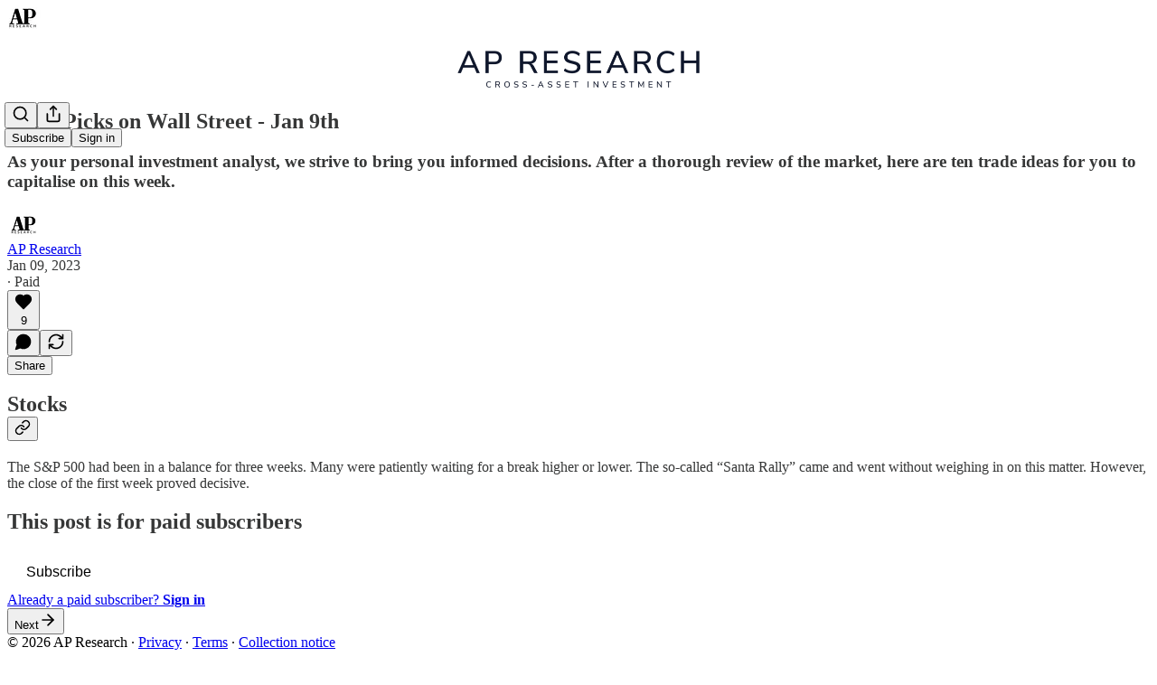

--- FILE ---
content_type: application/javascript
request_url: https://substackcdn.com/bundle/static/js/79081.d64ca759.js
body_size: 2850
content:
"use strict";(self.webpackChunksubstack=self.webpackChunksubstack||[]).push([["79081"],{2797:function(e,n,t){t.d(n,{$j:()=>f,Tu:()=>d,Zi:()=>s,oo:()=>u});var i=t(12215),o=t(68349),l=t(96400),a=t(91392),r=t(39318);if(!/^(47582|71806)$/.test(t.j))var c=t(9036);async function s(e){var n;(null==(n=window._preloads)?void 0:n.language)&&void 0===window._preloads.customPublicationThemePreviewId&&l.ri.indexOf(window._preloads.language)>-1&&"function"==typeof fetch&&await fetch("/api/v1/i18n/translations?language=".concat(e),{method:"GET"}).then(e=>e.json()).then(n=>{l.TH.l(e,n)}).catch(()=>{})}function d(){let e=(0,c.m)(window.location.href);if(!e.token&&!e.lli||!window.history.replaceState)return;e.token&&!e.pt&&delete e.token,delete e.lli;let n="".concat((0,r.yRP)(window.location.pathname,e)).concat(window.location.hash);window.history.replaceState({},document.title,n)}function u(){if("object"==typeof window._analyticsConfig&&null!==window._analyticsConfig&&!window._analyticsConfig.anonymousId){let e;try{let n=i.get(a.FI.ANONYMOUS_ID);n&&(e=JSON.parse(n))}catch(e){}e||(e=(0,o.QT)(),i.set(a.FI.ANONYMOUS_ID,JSON.stringify(e),{expires:365})),window._analyticsConfig.anonymousId=e}}function f(){var e,n;!(null==(e=console)?void 0:e.log)||window.location.hostname.includes(".localhost")||window.location.pathname.startsWith("/embed")||window.location.pathname.startsWith("/visited-surface-frame")||null!=(n=window._preloads.user)&&n.is_global_admin||console.log("%c\n░░░░░░░░░░░░░░░░░░░░░░░░░░░░░░░░░░░░░░░░░░░░░░░░░░░░░░░░░░░░░░░░\n░░░░░░░░░░░░░░░░░░░░░░░░░░░░░░░░░░░░░░░░░░░░░░░░░░░░░░░░░░░░░░░░\n░░░░░░░░░░░░░░░░░░░░░░ SUBSTACK WANTS YOU ░░░░░░░░░░░░░░░░░░░░░░\n░░░░░░░░░░░░░░░░░░░░░░░░░░░░░░░░░░░░░░░░░░░░░░░░░░░░░░░░░░░░░░░░\n░░░░░░░░░░░░░░░░░░░░░░░░░░░░░░░░░░░░░░░░░░░░░░░░░░░░░░░░░░░░░░░░\n░░░░░░░░░░░░░░░▓▓▓▓▓▓▓▓▓▓▓▓▓▓▓▓▓▓▓▓▓▓▓▓▓▓▓▓▓▓▓▓▓▓░░░░░░░░░░░░░░░\n░░░░░░░░░░░░░░░▓▓▓▓▓▓▓▓▓▓▓▓▓▓▓▓▓▓▓▓▓▓▓▓▓▓▓▓▓▓▓▓▓▓░░░░░░░░░░░░░░░\n░░░░░░░░░░░░░░░░░░░░░░░░░░░░░░░░░░░░░░░░░░░░░░░░░░░░░░░░░░░░░░░░\n░░░░░░░░░░░░░░░▓▓▓▓▓▓▓▓▓▓▓▓▓▓▓▓▓▓▓▓▓▓▓▓▓▓▓▓▓▓▓▓▓▓░░░░░░░░░░░░░░░\n░░░░░░░░░░░░░░░▓▓▓▓▓▓▓▓▓▓▓▓▓▓▓▓▓▓▓▓▓▓▓▓▓▓▓▓▓▓▓▓▓▓░░░░░░░░░░░░░░░\n░░░░░░░░░░░░░░░░░░░░░░░░░░░░░░░░░░░░░░░░░░░░░░░░░░░░░░░░░░░░░░░░\n░░░░░░░░░░░░░░░▓▓▓▓▓▓▓▓▓▓▓▓▓▓▓▓▓▓▓▓▓▓▓▓▓▓▓▓▓▓▓▓▓▓░░░░░░░░░░░░░░░\n░░░░░░░░░░░░░░░▓▓▓▓▓▓▓▓▓▓▓▓▓▓▓▓▓▓▓▓▓▓▓▓▓▓▓▓▓▓▓▓▓▓░░░░░░░░░░░░░░░\n░░░░░░░░░░░░░░░▓▓▓▓▓▓▓▓▓▓▓▓▓▓▓▓▓▓▓▓▓▓▓▓▓▓▓▓▓▓▓▓▓▓░░░░░░░░░░░░░░░\n░░░░░░░░░░░░░░░▓▓▓▓▓▓▓▓▓▓▓▓▓▓▓▓▓▓▓▓▓▓▓▓▓▓▓▓▓▓▓▓▓▓░░░░░░░░░░░░░░░\n░░░░░░░░░░░░░░░▓▓▓▓▓▓▓▓▓▓▓▓▓▓▓▓▓▓▓▓▓▓▓▓▓▓▓▓▓▓▓▓▓▓░░░░░░░░░░░░░░░\n░░░░░░░░░░░░░░░▓▓▓▓▓▓▓▓▓▓▓▓▓▓▓▓▓▓▓▓▓▓▓▓▓▓▓▓▓▓▓▓▓▓░░░░░░░░░░░░░░░\n░░░░░░░░░░░░░░░▓▓▓▓▓▓▓▓▓▓▓▓▓▓▓▒▒▒▒▓▓▓▓▓▓▓▓▓▓▓▓▓▓▓░░░░░░░░░░░░░░░\n░░░░░░░░░░░░░░░▓▓▓▓▓▓▓▓▓▓▓▓▒░░░░░░░░▒▓▓▓▓▓▓▓▓▓▓▓▓░░░░░░░░░░░░░░░\n░░░░░░░░░░░░░░░▓▓▓▓▓▓▓▓▒▒░░░░░░░░░░░░░░▒▒▓▓▓▓▓▓▓▓░░░░░░░░░░░░░░░\n░░░░░░░░░░░░░░░▓▓▓▓▓▒░░░░░░░░░░░░░░░░░░░░░░▒▓▓▓▓▓░░░░░░░░░░░░░░░\n░░░░░░░░░░░░░░░▓▒░░░░░░░░░░░░░░░░░░░░░░░░░░░░░░▒▓░░░░░░░░░░░░░░░\n░░░░░░░░░░░░░░░░░░░░░░░░░░░░░░░░░░░░░░░░░░░░░░░░░░░░░░░░░░░░░░░░\n░░░░░░░░░░░░░░░░░░░░░░░░░░░░░░░░░░░░░░░░░░░░░░░░░░░░░░░░░░░░░░░░\n░░░░░░░░░░ TO BUILD A NEW ECONOMIC ENGINE FOR CULTURE ░░░░░░░░░░\n░░░░░░░░░░░░░░░░░░░░░░░░░░░░░░░░░░░░░░░░░░░░░░░░░░░░░░░░░░░░░░░░\n░░░░░░░░░░░░░░░░░░░░░░░░░░░░░░░░░░░░░░░░░░░░░░░░░░░░░░░░░░░░░░░░\n                   https://substack.com/jobs\n","font-family:monospace")}t(20363)},80988:function(e,n,t){t.d(n,{a:()=>g,k:()=>v});var i=t(4006),o=t(35426),l=t(38390),a=t(17402),r=t(89490),c=t(90460),s=t(10996),d=t(45346),u=t(48028),f=t(55734),h=t(11510),m=t(53168),p=t(57241);function g(e){let{isOpen:n,onOpen:t=()=>void 0,onClose:r=()=>void 0,children:m,width:p=440,className:g,initialFocus:w,fullscreenMobile:_,disableCloseOnBackdropClick:y=!1,renderOverReactLaagPortal:A=!1,testId:b="modal",style:k}=e,I=(0,h.Iu)(),N=(0,a.useRef)(n);(0,c.h)(n),(0,a.useEffect)(()=>{n&&!N.current&&(null==t||t()),N.current=n},[n,t]);let Y=I&&!_?f.r:f.p;return(0,i.Y)(l.bL,{open:n,onOpenChange:e=>{e||null==r||r()},children:(0,i.Y)(l.ZL,{forceMount:!0,children:(0,i.Y)(o.e.Root,{show:n,children:(0,i.FD)(v,{renderOverReactLaagPortal:A,children:[(0,i.Y)(d.B,{children:(0,i.Y)(d.k,{onClose:r,disableCloseOnBackdropClick:y})}),(0,i.Y)(s.e$,{children:(0,i.Y)(Y,{children:(0,i.Y)(u.I,{onClose:r,fullscreenMobile:_,width:p,className:g,initialFocus:w,disableCloseOnBackdropClick:y,testId:b,style:k,children:m})},I?"mobile":"desktop")})]})})})})}function v(e){let{children:n,renderOverReactLaagPortal:t}=e;return(0,i.Y)(r.az,{className:p.A.layout,style:{zIndex:t?m.Up+1:m.Up},children:n})}},45346:function(e,n,t){t.d(n,{B:()=>c,k:()=>r});var i=t(4006),o=t(35426),l=t(38390);t(17402);var a=t(55739);function r(e){let{onClose:n,disableCloseOnBackdropClick:t}=e;return(0,i.Y)(l.hJ,{forceMount:!0,className:a.A.backdrop,onClick:()=>{t||n()}})}function c(e){let{children:n}=e;return(0,i.Y)(o.e.Child,{enter:a.A.transition,enterFrom:a.A.from,enterTo:a.A.to,leave:a.A.transition,leaveFrom:a.A.to,leaveTo:a.A.from,children:n})}},34762:function(e,n,t){t.d(n,{q:()=>l});var i=t(4006),o=t(89490);let l=()=>(0,i.Y)(o.az,{height:20})},81929:function(e,n,t){t.d(n,{Jq:()=>A,Oi:()=>w,Te:()=>k,vw:()=>y});var i=t(69277),o=t(70408),l=t(32641),a=t(4006),r=t(32485),c=t.n(r);if(90887==t.j)var s=t(6632);if(90887==t.j)var d=t(43241);var u=t(17402),f=t(89490),h=t(35369),m=t(76977),p=t(63136),g=t(67140),v=t(62614);let w=/^(13195|47582|78893|89623)$/.test(t.j)?null:{size:14,strokeWidth:2.5},_={display:"flex",height:20,paddingX:6,paddingY:2,gap:4,font:"text",fontSize:11,fontWeight:"medium",alignItems:"center"},y=(0,u.forwardRef)((e,n)=>{var{className:t,theme:r="default",priority:s="secondary",leading:d,trailing:u,children:p,fillIcon:g,radius:w="xs",onClick:y,href:A}=e,b=(0,l._)(e,["className","theme","priority","leading","trailing","children","fillIcon","radius","onClick","href"]);let k=void 0!==y||void 0!==A;return(0,a.FD)(h.Nm,(0,o._)((0,i._)({},_,b),{className:c()(t,function(e){let{theme:n="default",priority:t="secondary",clickable:l,radius:a="xs"}=e;return c()(v.A.tag,v.A["theme_".concat(n)],v.A["priority_".concat(t)],l&&v.A.clickable,(0,f.iF)((0,o._)((0,i._)({},_),{cursor:l?"pointer":"inherit",radius:a})))}({theme:r,priority:s,clickable:k,radius:w})),onClick:y,href:A,ref:n,tabIndex:k?0:-1,children:[d&&(0,a.Y)(m.pT,{className:c()(v.A.leading,g&&v.A.fillIcon),alignItems:"center",children:d}),p,u&&(0,a.Y)(m.pT,{className:c()(v.A.trailing,g&&v.A.fillIcon),alignItems:"center",children:u})]}))}),A=(0,u.forwardRef)((e,n)=>{var{className:t,priority:r="primary",leading:s,trailing:d,children:u,fillIcon:f,radius:g="xs",onClick:w,href:y,title:A}=e,b=(0,l._)(e,["className","priority","leading","trailing","children","fillIcon","radius","onClick","href","title"]);let k=void 0!==w||void 0!==y;return(0,a.FD)(h.Nm,(0,o._)((0,i._)((0,o._)((0,i._)({},b),{className:c()(t,v.A.tag,v.A.media,v.A["priority_".concat(r)],k&&v.A.clickable),onClick:w,href:y,ref:n,radius:g,cursor:k?"pointer":"inherit",tabIndex:k?0:-1,minWidth:0,title:null!=A?A:void 0}),_),{children:[s&&(0,a.Y)(m.pT,{className:c()(v.A.leading,f&&v.A.fillIcon),alignItems:"center",children:s}),(0,a.Y)(p.EY,{ellipsis:!0,children:u}),d&&(0,a.Y)(m.pT,{className:c()(v.A.trailing,f&&v.A.fillIcon),alignItems:"center",children:d})]}))});A.displayName="MediaTag";let b=90887==t.j?{color:"var(--color-fg-secondary)"}:null;function k(e){let{value:n,format:t,currency:o,currencyIsMinorUnits:l,suffix:r}=e;if(!n&&0!==n)return null;let c=n>0,u=n<0;if(!c&&!u)return null;let f=(0,g.V)(n,t,o,l),h=c?(0,a.Y)(s.A,(0,i._)({},w)):(0,a.Y)(d.A,(0,i._)({},w,b));return(0,a.Y)(y,{theme:c?"success":"default",priority:"secondary",leading:h,children:(0,a.FD)(p.KQ,{color:c?void 0:"secondary",children:[f," ",r]})})}},90460:function(e,n,t){t.d(n,{h:()=>o});var i=t(17402);let o=e=>{(0,i.useEffect)(()=>{if(e){let e=setTimeout(()=>{document.body.style.pointerEvents=""},0);return()=>clearTimeout(e)}document.body.style.pointerEvents="auto"},[e])}},59167:function(e,n,t){t.d(n,{h:()=>l,x:()=>a});var i=t(16291);function o(e){var n;let t=[e.is_primary,(null==(n=e.publication)?void 0:n.author_id)===e.user_id,"admin"===e.role,"contributor"===e.role].map(e=>e?"0":"1").join("");return"".concat(t,"-").concat((0,i.A)(e.created_at).valueOf())}function l(e){return e.slice(0).sort((e,n)=>o(e)>o(n)?1:-1)}function a(e){let{ineligibilityReasons:n,isSelfOrGlobalAdmin:t}=e,i=!0;for(let e of n)switch(e){case"not_member_of_pub":return!1;case"not_primary_pub":case"primary_user_of_other_pub":i=i&&t}return i}},69706:function(e,n,t){t.d(n,{B7:()=>l,UH:()=>s,Zi:()=>i,d8:()=>r,de:()=>a,fo:()=>o,qr:()=>c});let i=1,o=1.5,l=16/9,a=9/16,r=1.91,c=1.5,s={square:1,editorial:1.5,thumb:1.5,landscape:16/9,portrait:9/16,instagram:.8,social:1.91,cover:3}},53168:function(e,n,t){t.d(n,{AG:()=>c,GJ:()=>l,QW:()=>a,Up:()=>r,eQ:()=>i,iC:()=>o});let i=1003,o=1002,l=1001,a=1e3,r=999,c=998}}]);

--- FILE ---
content_type: application/javascript
request_url: https://substackcdn.com/bundle/static/js/66022.7ffaeb31.js
body_size: 2897
content:
"use strict";(self.webpackChunksubstack=self.webpackChunksubstack||[]).push([["66022"],{24311:function(e,i,t){t.d(i,{A:()=>r});let r={input:"input-y4v6N4",textarea:"textarea-GbEjRX",autogrowing:"autogrowing-_ipn9Y",inputText:"inputText-pV_yWb",inputWithButtonWrapper:"inputWithButtonWrapper-qFTACT",primary:"primary-MUgbK6","secondary-outline":"secondary-outline-JXafwf",secondaryOutline:"secondary-outline-JXafwf",inputWithButtonInput:"inputWithButtonInput-KDznfS",start:"start-p226EZ",end:"end-LEvC6s",segmentedInputContainer:"segmentedInputContainer-BnsX3X",inputWithButtonButton:"inputWithButtonButton-SsgPne",focus:"focus-nqjos7",leading:"leading-hoxUwz",trailing:"trailing-cHz8Pv",error:"error-QSGsmD",disabled:"disabled-bZ2Wej",readOnly:"readOnly-yVYuPy",wrapper:"wrapper-JJvHsG",position_leading:"position_leading-_w7oUS",positionLeading:"position_leading-_w7oUS",size_sm:"size_sm-nn6jzC",sizeSm:"size_sm-nn6jzC",size_md:"size_md-UKpzt4",sizeMd:"size_md-UKpzt4",position_trailing:"position_trailing-kaOmCa",positionTrailing:"position_trailing-kaOmCa",unstyled:"unstyled-IJLUJU"}},24078:function(e,i,t){t.d(i,{NV:()=>L,V0:()=>W,dm:()=>U,eu:()=>C,j0:()=>q,mM:()=>j,q5:()=>B,tp:()=>x});var r=t(69277),n=t(70408),l=t(32641),o=t(4006),a=t(32485),s=t.n(a),u=t(17402),d=t(33764),c=t(84605),p=t(31392),_=t(89490),m=t(76977),f=t(1232),h=t(64456),b=t(22602),v=t(75303),g=t(63136),z=t(21398),Y=t(39318),y=t(92636),k=t(46058),w=t(13561);function C(e){var{user:i,photoUrl:t,className:a,size:s=32,alt:u}=e,d=(0,l._)(e,["user","photoUrl","className","size","alt"]);let{photoUrl:c,profileName:p}=O(i,t),_=(0,f.P)(p,u);return(0,o.Y)(q,(0,n._)((0,r._)({},d),{className:a,size:s,children:(0,o.Y)(I,(0,r._)({src:null!=c?c:"",title:p,size:s,alt:_},d))}))}function U(e){var{user:i,photoUrl:t,linkProps:a,noBase:s,className:u,size:d=32,alt:c,ariaLabel:p,utmSource:_}=e,m=(0,l._)(e,["user","photoUrl","linkProps","noBase","className","size","alt","ariaLabel","utmSource"]);let{photoUrl:h,profileUrl:b,profileName:v}=O(i,t,s),g=(0,f.P)(v,c),z=(0,f.C)(v,p);if(b){let e=_?(0,y.yR)(b,{utm_source:_}):b;return(0,o.Y)(P,(0,n._)((0,r._)({linkProps:(0,r._)({href:e},a),className:u,size:d,ariaLabel:z},m),{children:(0,o.Y)(I,(0,r._)({src:null!=h?h:"",title:v,size:d,alt:g},m))}))}return(0,o.Y)(C,(0,r._)({user:i,photoUrl:t,size:d,alt:g},m))}function x(e){var{user:i,photoUrl:t,linkProps:a,noBase:s,className:u,size:d=32,alt:c,ariaLabel:p,utmSource:_}=e,m=(0,l._)(e,["user","photoUrl","linkProps","noBase","className","size","alt","ariaLabel","utmSource"]);let{photoUrl:h,profileUrl:b,profileName:v}=O(i,t,s),g=(0,f.P)(v,c),z=(0,f.C)(v,p);if(b){let e=_?(0,y.yR)(b,{utm_source:_}):b;return(0,o.Y)(A,(0,n._)((0,r._)({user:i,linkProps:(0,r._)({href:e},a),size:d,className:u,ariaLabel:z},m),{children:(0,o.Y)(I,(0,r._)({src:null!=h?h:"",title:v,size:d,alt:g},m))}))}return(0,o.Y)(C,(0,r._)({user:i,photoUrl:t,size:d,alt:g},m))}function q(e){let{size:i=32,className:t,disabled:r,radius:n,children:l,title:a,bg:u,ariaLabel:d}=e;return(0,o.Y)(m.pT,{width:i,height:i,bg:null!=u?u:"secondary",className:s()(w.A.container,r&&w.A.disabled,t),style:{"--scale":"".concat(i,"px")},alignItems:"center",justifyContent:"center",outline:"detail",radius:null!=n?n:"full",overflow:"hidden",position:"relative",sizing:"border-box",flex:"auto",title:a,"aria-label":d,children:l})}function N(e){let{size:i=32,className:t,disabled:r,radius:n,children:l,title:a,bg:u}=e;return(0,o.Y)(m.pT,{width:i,height:i,bg:null!=u?u:"secondary",className:s()(w.A.container,r&&w.A.disabled,w.A.interactive,t),style:{"--scale":"".concat(i,"px")},alignItems:"center",justifyContent:"center",outline:"detail",radius:null!=n?n:"full",overflow:"hidden",position:"relative",sizing:"border-box",flex:"auto",title:a,showFocus:!0,animate:!0,pressable:"sm",children:l})}function P(e){var{children:i,title:t,linkProps:a,ariaLabel:s}=e,u=(0,l._)(e,["children","title","linkProps","ariaLabel"]);return(0,o.Y)(v.AE,(0,n._)((0,r._)({},a),{"aria-label":s,children:(0,o.Y)(N,(0,n._)((0,r._)({title:t},u),{children:i}))}))}function A(e){var{user:i,children:a,linkProps:s,ariaLabel:u}=e,d=(0,l._)(e,["user","children","linkProps","ariaLabel"]);let c=(0,o.Y)(P,(0,n._)((0,r._)({linkProps:s,ariaLabel:u},d),{children:a}));return(0,o.Y)(z.Ic,{module:"@/frontend/components/ProfileHoverCard",resolve:e=>e.ProfileHoverCard,onRequest:()=>Promise.all([t.e("22787"),t.e("52531"),t.e("91217"),t.e("46337"),t.e("57539"),t.e("53908"),t.e("94551"),t.e("43327"),t.e("94414"),t.e("50403"),t.e("16341"),t.e("39367"),t.e("4744"),t.e("70527"),t.e("78203"),t.e("79081"),t.e("63149"),t.e("93534")]).then(t.bind(t,27437)),whileLoading:c,subject:(0,r._)({id:0,name:""},i),trigger:c})}function B(e){var{size:i=32}=e,t=(0,l._)(e,["size"]);let{darkMode:a}=(0,p.D2)(),{iString:s}=(0,c.GO)();return(0,o.Y)(q,(0,n._)((0,r._)({},t),{size:i,children:(0,o.Y)(d.o,{src:a?k.cp:Y.D09,maxWidth:i,useRetinaSizing:!0,imageIsFixedWidth:!0,draggable:!1,imageProps:{crop:"fill"},alt:s("Avatar")})}))}function I(e){var{src:i,title:t,size:a=32,alt:s,loading:u}=e,c=(0,l._)(e,["src","title","size","alt","loading"]);return(0,o.Y)(q,(0,n._)((0,r._)({title:t},c),{size:a,children:(0,o.Y)(d.o,{src:i,maxWidth:a,useRetinaSizing:!0,imageIsFixedWidth:!0,draggable:!1,imageProps:{crop:"fill",height:a},objectFit:"cover",alt:s,loading:u})}))}function L(e){var{text:i,size:t=32}=e,a=(0,l._)(e,["text","size"]);return(0,o.Y)(q,(0,n._)((0,r._)({},a),{size:t,children:(0,o.Y)(g.EY,{as:"span",font:"text",weight:"semibold",align:"center",className:w.A.text,children:i})}))}function W(e){var i,{icon:t,size:a=32,ariaLabel:s}=e,d=(0,l._)(e,["icon","size","ariaLabel"]);let c=(0,h.j)(t),p=null!=(i=null!=s?s:c)?i:"Icon avatar";return(0,o.Y)(q,(0,n._)((0,r._)({size:a},d),{ariaLabel:p,children:t&&(0,u.cloneElement)(t,{size:a,className:w.A.icon})}))}function j(e){let{size:i=32,className:t}=e;return(0,o.Y)(_.az,{style:{"--scale":"".concat(i,"px")},display:"contents",children:(0,o.Y)(b.O,{width:i,height:i,radius:"full",outline:"detail",flex:"auto",className:t})})}function O(e,i,t){var r,n;let{darkMode:l}=(0,p.D2)();return{photoUrl:i||(0,Y.pIF)(e,{darkMode:l}),profileUrl:e&&"object"==typeof(n=e)&&null!==n&&"id"in n?(0,Y.gYq)(e,{noBase:t}):void 0,profileName:null!=(r=null==e?void 0:e.name)?r:"User"}}},80988:function(e,i,t){t.d(i,{a:()=>h,k:()=>b});var r=t(4006),n=t(35426),l=t(38390),o=t(17402),a=t(89490),s=t(90460),u=t(10996),d=t(45346),c=t(48028),p=t(55734),_=t(11510),m=t(53168),f=t(57241);function h(e){let{isOpen:i,onOpen:t=()=>void 0,onClose:a=()=>void 0,children:m,width:f=440,className:h,initialFocus:v,fullscreenMobile:g,disableCloseOnBackdropClick:z=!1,renderOverReactLaagPortal:Y=!1,testId:y="modal",style:k}=e,w=(0,_.Iu)(),C=(0,o.useRef)(i);(0,s.h)(i),(0,o.useEffect)(()=>{i&&!C.current&&(null==t||t()),C.current=i},[i,t]);let U=w&&!g?p.r:p.p;return(0,r.Y)(l.bL,{open:i,onOpenChange:e=>{e||null==a||a()},children:(0,r.Y)(l.ZL,{forceMount:!0,children:(0,r.Y)(n.e.Root,{show:i,children:(0,r.FD)(b,{renderOverReactLaagPortal:Y,children:[(0,r.Y)(d.B,{children:(0,r.Y)(d.k,{onClose:a,disableCloseOnBackdropClick:z})}),(0,r.Y)(u.e$,{children:(0,r.Y)(U,{children:(0,r.Y)(c.I,{onClose:a,fullscreenMobile:g,width:f,className:h,initialFocus:v,disableCloseOnBackdropClick:z,testId:y,style:k,children:m})},w?"mobile":"desktop")})]})})})})}function b(e){let{children:i,renderOverReactLaagPortal:t}=e;return(0,r.Y)(a.az,{className:f.A.layout,style:{zIndex:t?m.Up+1:m.Up},children:i})}},45346:function(e,i,t){t.d(i,{B:()=>s,k:()=>a});var r=t(4006),n=t(35426),l=t(38390);t(17402);var o=t(55739);function a(e){let{onClose:i,disableCloseOnBackdropClick:t}=e;return(0,r.Y)(l.hJ,{forceMount:!0,className:o.A.backdrop,onClick:()=>{t||i()}})}function s(e){let{children:i}=e;return(0,r.Y)(n.e.Child,{enter:o.A.transition,enterFrom:o.A.from,enterTo:o.A.to,leave:o.A.transition,leaveFrom:o.A.to,leaveTo:o.A.from,children:i})}},90460:function(e,i,t){t.d(i,{h:()=>n});var r=t(17402);let n=e=>{(0,r.useEffect)(()=>{if(e){let e=setTimeout(()=>{document.body.style.pointerEvents=""},0);return()=>clearTimeout(e)}document.body.style.pointerEvents="auto"},[e])}},50129:function(e,i,t){t.d(i,{CP:()=>a,Qg:()=>n,_d:()=>s,bO:()=>u,nJ:()=>r});let r={review_required:"review_required",edit_review_required:"edit_review_required",published:"published",flagged:"flagged",blocked:"blocked",deleted:"deleted",moderator_approved:"moderator_approved",moderator_removed:"moderator_removed",new_commenter_approval_required:"new_commenter_approval_required"},n=new Set([r.review_required,r.edit_review_required,r.published,r.moderator_approved,r.new_commenter_approval_required]);var l,o,a=((l={}).Removed="removed",l.Unavailable="unavailable",l.BlockedYou="blocked-you",l.YouBlocked="you-blocked",l.YouMuted="you-muted",l.Geoblocked="geoblocked",l);function s(e){return"missing"===e.type}var u=((o={}).comments_disabled="comments_disabled",o.free_subscription_required="free_subscription_required",o.paid_subscription_required="paid_subscription_required",o.founding_subscription_required="founding_subscription_required",o)}}]);